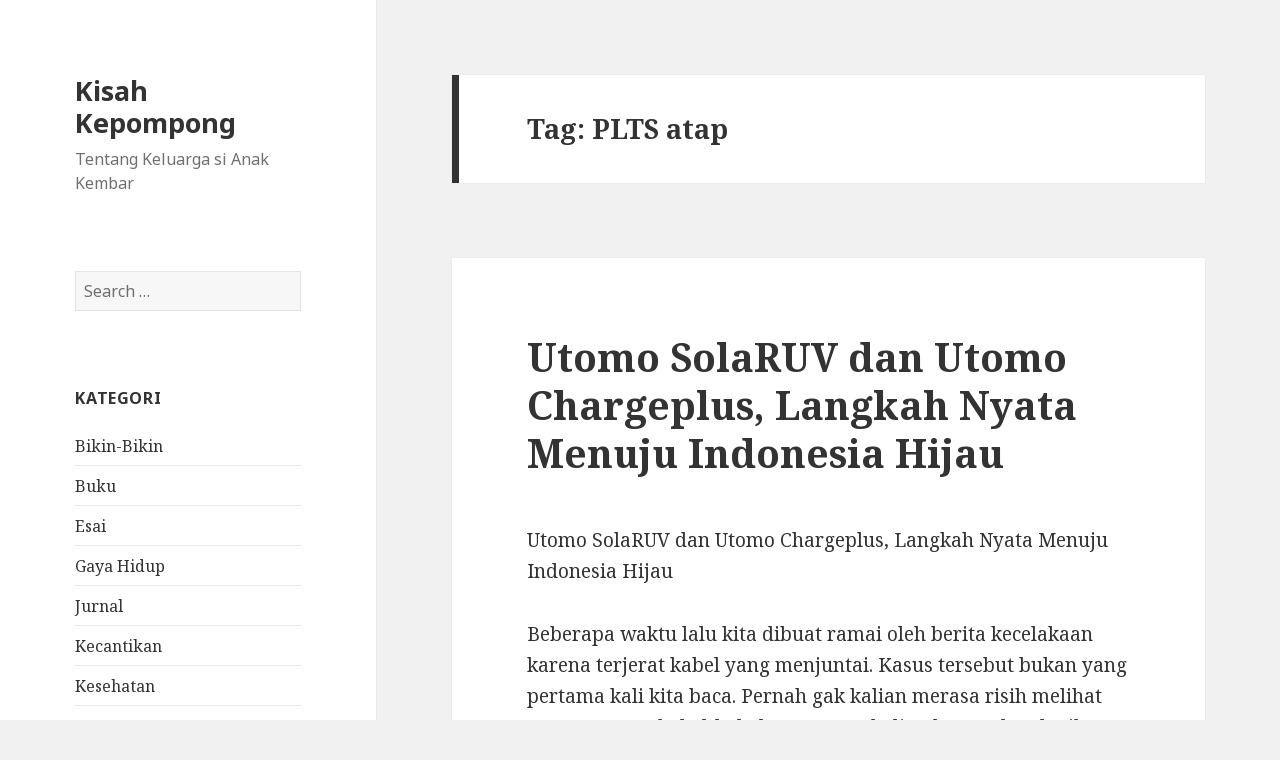

--- FILE ---
content_type: text/html; charset=UTF-8
request_url: https://www.kirakara.com/tag/plts-atap/
body_size: 11151
content:
<!DOCTYPE html>
<html lang="en-US" class="no-js">
<head>
	<meta charset="UTF-8">
	<meta name="viewport" content="width=device-width">
	<link rel="profile" href="http://gmpg.org/xfn/11">
	<link rel="pingback" href="https://www.kirakara.com/xmlrpc.php">
	<!--[if lt IE 9]>
	<script src="https://www.kirakara.com/wp-content/themes/twentyfifteen/js/html5.js"></script>
	<![endif]-->
	<script>(function(html){html.className = html.className.replace(/\bno-js\b/,'js')})(document.documentElement);</script>
<title>PLTS atap &#8211; Kisah Kepompong</title>
<meta name='robots' content='noindex, nofollow' />
	<style>img:is([sizes="auto" i], [sizes^="auto," i]) { contain-intrinsic-size: 3000px 1500px }</style>
	<link rel='dns-prefetch' href='//www.googletagmanager.com' />
<link rel='dns-prefetch' href='//fonts.googleapis.com' />
<link href='https://fonts.gstatic.com' crossorigin rel='preconnect' />
<link rel="alternate" type="application/rss+xml" title="Kisah Kepompong &raquo; Feed" href="https://www.kirakara.com/feed/" />
<link rel="alternate" type="application/rss+xml" title="Kisah Kepompong &raquo; Comments Feed" href="https://www.kirakara.com/comments/feed/" />
<link rel="alternate" type="application/rss+xml" title="Kisah Kepompong &raquo; PLTS atap Tag Feed" href="https://www.kirakara.com/tag/plts-atap/feed/" />
		<!-- This site uses the Google Analytics by MonsterInsights plugin v9.10.0 - Using Analytics tracking - https://www.monsterinsights.com/ -->
							<script src="//www.googletagmanager.com/gtag/js?id=G-SWZ9SNG5T5"  data-cfasync="false" data-wpfc-render="false" type="text/javascript" async></script>
			<script data-cfasync="false" data-wpfc-render="false" type="text/javascript">
				var mi_version = '9.10.0';
				var mi_track_user = true;
				var mi_no_track_reason = '';
								var MonsterInsightsDefaultLocations = {"page_location":"https:\/\/www.kirakara.com\/tag\/plts-atap\/"};
								if ( typeof MonsterInsightsPrivacyGuardFilter === 'function' ) {
					var MonsterInsightsLocations = (typeof MonsterInsightsExcludeQuery === 'object') ? MonsterInsightsPrivacyGuardFilter( MonsterInsightsExcludeQuery ) : MonsterInsightsPrivacyGuardFilter( MonsterInsightsDefaultLocations );
				} else {
					var MonsterInsightsLocations = (typeof MonsterInsightsExcludeQuery === 'object') ? MonsterInsightsExcludeQuery : MonsterInsightsDefaultLocations;
				}

								var disableStrs = [
										'ga-disable-G-SWZ9SNG5T5',
									];

				/* Function to detect opted out users */
				function __gtagTrackerIsOptedOut() {
					for (var index = 0; index < disableStrs.length; index++) {
						if (document.cookie.indexOf(disableStrs[index] + '=true') > -1) {
							return true;
						}
					}

					return false;
				}

				/* Disable tracking if the opt-out cookie exists. */
				if (__gtagTrackerIsOptedOut()) {
					for (var index = 0; index < disableStrs.length; index++) {
						window[disableStrs[index]] = true;
					}
				}

				/* Opt-out function */
				function __gtagTrackerOptout() {
					for (var index = 0; index < disableStrs.length; index++) {
						document.cookie = disableStrs[index] + '=true; expires=Thu, 31 Dec 2099 23:59:59 UTC; path=/';
						window[disableStrs[index]] = true;
					}
				}

				if ('undefined' === typeof gaOptout) {
					function gaOptout() {
						__gtagTrackerOptout();
					}
				}
								window.dataLayer = window.dataLayer || [];

				window.MonsterInsightsDualTracker = {
					helpers: {},
					trackers: {},
				};
				if (mi_track_user) {
					function __gtagDataLayer() {
						dataLayer.push(arguments);
					}

					function __gtagTracker(type, name, parameters) {
						if (!parameters) {
							parameters = {};
						}

						if (parameters.send_to) {
							__gtagDataLayer.apply(null, arguments);
							return;
						}

						if (type === 'event') {
														parameters.send_to = monsterinsights_frontend.v4_id;
							var hookName = name;
							if (typeof parameters['event_category'] !== 'undefined') {
								hookName = parameters['event_category'] + ':' + name;
							}

							if (typeof MonsterInsightsDualTracker.trackers[hookName] !== 'undefined') {
								MonsterInsightsDualTracker.trackers[hookName](parameters);
							} else {
								__gtagDataLayer('event', name, parameters);
							}
							
						} else {
							__gtagDataLayer.apply(null, arguments);
						}
					}

					__gtagTracker('js', new Date());
					__gtagTracker('set', {
						'developer_id.dZGIzZG': true,
											});
					if ( MonsterInsightsLocations.page_location ) {
						__gtagTracker('set', MonsterInsightsLocations);
					}
										__gtagTracker('config', 'G-SWZ9SNG5T5', {"forceSSL":"true"} );
										window.gtag = __gtagTracker;										(function () {
						/* https://developers.google.com/analytics/devguides/collection/analyticsjs/ */
						/* ga and __gaTracker compatibility shim. */
						var noopfn = function () {
							return null;
						};
						var newtracker = function () {
							return new Tracker();
						};
						var Tracker = function () {
							return null;
						};
						var p = Tracker.prototype;
						p.get = noopfn;
						p.set = noopfn;
						p.send = function () {
							var args = Array.prototype.slice.call(arguments);
							args.unshift('send');
							__gaTracker.apply(null, args);
						};
						var __gaTracker = function () {
							var len = arguments.length;
							if (len === 0) {
								return;
							}
							var f = arguments[len - 1];
							if (typeof f !== 'object' || f === null || typeof f.hitCallback !== 'function') {
								if ('send' === arguments[0]) {
									var hitConverted, hitObject = false, action;
									if ('event' === arguments[1]) {
										if ('undefined' !== typeof arguments[3]) {
											hitObject = {
												'eventAction': arguments[3],
												'eventCategory': arguments[2],
												'eventLabel': arguments[4],
												'value': arguments[5] ? arguments[5] : 1,
											}
										}
									}
									if ('pageview' === arguments[1]) {
										if ('undefined' !== typeof arguments[2]) {
											hitObject = {
												'eventAction': 'page_view',
												'page_path': arguments[2],
											}
										}
									}
									if (typeof arguments[2] === 'object') {
										hitObject = arguments[2];
									}
									if (typeof arguments[5] === 'object') {
										Object.assign(hitObject, arguments[5]);
									}
									if ('undefined' !== typeof arguments[1].hitType) {
										hitObject = arguments[1];
										if ('pageview' === hitObject.hitType) {
											hitObject.eventAction = 'page_view';
										}
									}
									if (hitObject) {
										action = 'timing' === arguments[1].hitType ? 'timing_complete' : hitObject.eventAction;
										hitConverted = mapArgs(hitObject);
										__gtagTracker('event', action, hitConverted);
									}
								}
								return;
							}

							function mapArgs(args) {
								var arg, hit = {};
								var gaMap = {
									'eventCategory': 'event_category',
									'eventAction': 'event_action',
									'eventLabel': 'event_label',
									'eventValue': 'event_value',
									'nonInteraction': 'non_interaction',
									'timingCategory': 'event_category',
									'timingVar': 'name',
									'timingValue': 'value',
									'timingLabel': 'event_label',
									'page': 'page_path',
									'location': 'page_location',
									'title': 'page_title',
									'referrer' : 'page_referrer',
								};
								for (arg in args) {
																		if (!(!args.hasOwnProperty(arg) || !gaMap.hasOwnProperty(arg))) {
										hit[gaMap[arg]] = args[arg];
									} else {
										hit[arg] = args[arg];
									}
								}
								return hit;
							}

							try {
								f.hitCallback();
							} catch (ex) {
							}
						};
						__gaTracker.create = newtracker;
						__gaTracker.getByName = newtracker;
						__gaTracker.getAll = function () {
							return [];
						};
						__gaTracker.remove = noopfn;
						__gaTracker.loaded = true;
						window['__gaTracker'] = __gaTracker;
					})();
									} else {
										console.log("");
					(function () {
						function __gtagTracker() {
							return null;
						}

						window['__gtagTracker'] = __gtagTracker;
						window['gtag'] = __gtagTracker;
					})();
									}
			</script>
							<!-- / Google Analytics by MonsterInsights -->
		<script type="text/javascript">
/* <![CDATA[ */
window._wpemojiSettings = {"baseUrl":"https:\/\/s.w.org\/images\/core\/emoji\/16.0.1\/72x72\/","ext":".png","svgUrl":"https:\/\/s.w.org\/images\/core\/emoji\/16.0.1\/svg\/","svgExt":".svg","source":{"concatemoji":"https:\/\/www.kirakara.com\/wp-includes\/js\/wp-emoji-release.min.js?ver=6.8.3"}};
/*! This file is auto-generated */
!function(s,n){var o,i,e;function c(e){try{var t={supportTests:e,timestamp:(new Date).valueOf()};sessionStorage.setItem(o,JSON.stringify(t))}catch(e){}}function p(e,t,n){e.clearRect(0,0,e.canvas.width,e.canvas.height),e.fillText(t,0,0);var t=new Uint32Array(e.getImageData(0,0,e.canvas.width,e.canvas.height).data),a=(e.clearRect(0,0,e.canvas.width,e.canvas.height),e.fillText(n,0,0),new Uint32Array(e.getImageData(0,0,e.canvas.width,e.canvas.height).data));return t.every(function(e,t){return e===a[t]})}function u(e,t){e.clearRect(0,0,e.canvas.width,e.canvas.height),e.fillText(t,0,0);for(var n=e.getImageData(16,16,1,1),a=0;a<n.data.length;a++)if(0!==n.data[a])return!1;return!0}function f(e,t,n,a){switch(t){case"flag":return n(e,"\ud83c\udff3\ufe0f\u200d\u26a7\ufe0f","\ud83c\udff3\ufe0f\u200b\u26a7\ufe0f")?!1:!n(e,"\ud83c\udde8\ud83c\uddf6","\ud83c\udde8\u200b\ud83c\uddf6")&&!n(e,"\ud83c\udff4\udb40\udc67\udb40\udc62\udb40\udc65\udb40\udc6e\udb40\udc67\udb40\udc7f","\ud83c\udff4\u200b\udb40\udc67\u200b\udb40\udc62\u200b\udb40\udc65\u200b\udb40\udc6e\u200b\udb40\udc67\u200b\udb40\udc7f");case"emoji":return!a(e,"\ud83e\udedf")}return!1}function g(e,t,n,a){var r="undefined"!=typeof WorkerGlobalScope&&self instanceof WorkerGlobalScope?new OffscreenCanvas(300,150):s.createElement("canvas"),o=r.getContext("2d",{willReadFrequently:!0}),i=(o.textBaseline="top",o.font="600 32px Arial",{});return e.forEach(function(e){i[e]=t(o,e,n,a)}),i}function t(e){var t=s.createElement("script");t.src=e,t.defer=!0,s.head.appendChild(t)}"undefined"!=typeof Promise&&(o="wpEmojiSettingsSupports",i=["flag","emoji"],n.supports={everything:!0,everythingExceptFlag:!0},e=new Promise(function(e){s.addEventListener("DOMContentLoaded",e,{once:!0})}),new Promise(function(t){var n=function(){try{var e=JSON.parse(sessionStorage.getItem(o));if("object"==typeof e&&"number"==typeof e.timestamp&&(new Date).valueOf()<e.timestamp+604800&&"object"==typeof e.supportTests)return e.supportTests}catch(e){}return null}();if(!n){if("undefined"!=typeof Worker&&"undefined"!=typeof OffscreenCanvas&&"undefined"!=typeof URL&&URL.createObjectURL&&"undefined"!=typeof Blob)try{var e="postMessage("+g.toString()+"("+[JSON.stringify(i),f.toString(),p.toString(),u.toString()].join(",")+"));",a=new Blob([e],{type:"text/javascript"}),r=new Worker(URL.createObjectURL(a),{name:"wpTestEmojiSupports"});return void(r.onmessage=function(e){c(n=e.data),r.terminate(),t(n)})}catch(e){}c(n=g(i,f,p,u))}t(n)}).then(function(e){for(var t in e)n.supports[t]=e[t],n.supports.everything=n.supports.everything&&n.supports[t],"flag"!==t&&(n.supports.everythingExceptFlag=n.supports.everythingExceptFlag&&n.supports[t]);n.supports.everythingExceptFlag=n.supports.everythingExceptFlag&&!n.supports.flag,n.DOMReady=!1,n.readyCallback=function(){n.DOMReady=!0}}).then(function(){return e}).then(function(){var e;n.supports.everything||(n.readyCallback(),(e=n.source||{}).concatemoji?t(e.concatemoji):e.wpemoji&&e.twemoji&&(t(e.twemoji),t(e.wpemoji)))}))}((window,document),window._wpemojiSettings);
/* ]]> */
</script>
<style id='wp-emoji-styles-inline-css' type='text/css'>

	img.wp-smiley, img.emoji {
		display: inline !important;
		border: none !important;
		box-shadow: none !important;
		height: 1em !important;
		width: 1em !important;
		margin: 0 0.07em !important;
		vertical-align: -0.1em !important;
		background: none !important;
		padding: 0 !important;
	}
</style>
<link rel='stylesheet' id='wp-block-library-css' href='https://www.kirakara.com/wp-includes/css/dist/block-library/style.min.css?ver=6.8.3' type='text/css' media='all' />
<style id='classic-theme-styles-inline-css' type='text/css'>
/*! This file is auto-generated */
.wp-block-button__link{color:#fff;background-color:#32373c;border-radius:9999px;box-shadow:none;text-decoration:none;padding:calc(.667em + 2px) calc(1.333em + 2px);font-size:1.125em}.wp-block-file__button{background:#32373c;color:#fff;text-decoration:none}
</style>
<style id='global-styles-inline-css' type='text/css'>
:root{--wp--preset--aspect-ratio--square: 1;--wp--preset--aspect-ratio--4-3: 4/3;--wp--preset--aspect-ratio--3-4: 3/4;--wp--preset--aspect-ratio--3-2: 3/2;--wp--preset--aspect-ratio--2-3: 2/3;--wp--preset--aspect-ratio--16-9: 16/9;--wp--preset--aspect-ratio--9-16: 9/16;--wp--preset--color--black: #000000;--wp--preset--color--cyan-bluish-gray: #abb8c3;--wp--preset--color--white: #ffffff;--wp--preset--color--pale-pink: #f78da7;--wp--preset--color--vivid-red: #cf2e2e;--wp--preset--color--luminous-vivid-orange: #ff6900;--wp--preset--color--luminous-vivid-amber: #fcb900;--wp--preset--color--light-green-cyan: #7bdcb5;--wp--preset--color--vivid-green-cyan: #00d084;--wp--preset--color--pale-cyan-blue: #8ed1fc;--wp--preset--color--vivid-cyan-blue: #0693e3;--wp--preset--color--vivid-purple: #9b51e0;--wp--preset--gradient--vivid-cyan-blue-to-vivid-purple: linear-gradient(135deg,rgba(6,147,227,1) 0%,rgb(155,81,224) 100%);--wp--preset--gradient--light-green-cyan-to-vivid-green-cyan: linear-gradient(135deg,rgb(122,220,180) 0%,rgb(0,208,130) 100%);--wp--preset--gradient--luminous-vivid-amber-to-luminous-vivid-orange: linear-gradient(135deg,rgba(252,185,0,1) 0%,rgba(255,105,0,1) 100%);--wp--preset--gradient--luminous-vivid-orange-to-vivid-red: linear-gradient(135deg,rgba(255,105,0,1) 0%,rgb(207,46,46) 100%);--wp--preset--gradient--very-light-gray-to-cyan-bluish-gray: linear-gradient(135deg,rgb(238,238,238) 0%,rgb(169,184,195) 100%);--wp--preset--gradient--cool-to-warm-spectrum: linear-gradient(135deg,rgb(74,234,220) 0%,rgb(151,120,209) 20%,rgb(207,42,186) 40%,rgb(238,44,130) 60%,rgb(251,105,98) 80%,rgb(254,248,76) 100%);--wp--preset--gradient--blush-light-purple: linear-gradient(135deg,rgb(255,206,236) 0%,rgb(152,150,240) 100%);--wp--preset--gradient--blush-bordeaux: linear-gradient(135deg,rgb(254,205,165) 0%,rgb(254,45,45) 50%,rgb(107,0,62) 100%);--wp--preset--gradient--luminous-dusk: linear-gradient(135deg,rgb(255,203,112) 0%,rgb(199,81,192) 50%,rgb(65,88,208) 100%);--wp--preset--gradient--pale-ocean: linear-gradient(135deg,rgb(255,245,203) 0%,rgb(182,227,212) 50%,rgb(51,167,181) 100%);--wp--preset--gradient--electric-grass: linear-gradient(135deg,rgb(202,248,128) 0%,rgb(113,206,126) 100%);--wp--preset--gradient--midnight: linear-gradient(135deg,rgb(2,3,129) 0%,rgb(40,116,252) 100%);--wp--preset--font-size--small: 13px;--wp--preset--font-size--medium: 20px;--wp--preset--font-size--large: 36px;--wp--preset--font-size--x-large: 42px;--wp--preset--spacing--20: 0.44rem;--wp--preset--spacing--30: 0.67rem;--wp--preset--spacing--40: 1rem;--wp--preset--spacing--50: 1.5rem;--wp--preset--spacing--60: 2.25rem;--wp--preset--spacing--70: 3.38rem;--wp--preset--spacing--80: 5.06rem;--wp--preset--shadow--natural: 6px 6px 9px rgba(0, 0, 0, 0.2);--wp--preset--shadow--deep: 12px 12px 50px rgba(0, 0, 0, 0.4);--wp--preset--shadow--sharp: 6px 6px 0px rgba(0, 0, 0, 0.2);--wp--preset--shadow--outlined: 6px 6px 0px -3px rgba(255, 255, 255, 1), 6px 6px rgba(0, 0, 0, 1);--wp--preset--shadow--crisp: 6px 6px 0px rgba(0, 0, 0, 1);}:where(.is-layout-flex){gap: 0.5em;}:where(.is-layout-grid){gap: 0.5em;}body .is-layout-flex{display: flex;}.is-layout-flex{flex-wrap: wrap;align-items: center;}.is-layout-flex > :is(*, div){margin: 0;}body .is-layout-grid{display: grid;}.is-layout-grid > :is(*, div){margin: 0;}:where(.wp-block-columns.is-layout-flex){gap: 2em;}:where(.wp-block-columns.is-layout-grid){gap: 2em;}:where(.wp-block-post-template.is-layout-flex){gap: 1.25em;}:where(.wp-block-post-template.is-layout-grid){gap: 1.25em;}.has-black-color{color: var(--wp--preset--color--black) !important;}.has-cyan-bluish-gray-color{color: var(--wp--preset--color--cyan-bluish-gray) !important;}.has-white-color{color: var(--wp--preset--color--white) !important;}.has-pale-pink-color{color: var(--wp--preset--color--pale-pink) !important;}.has-vivid-red-color{color: var(--wp--preset--color--vivid-red) !important;}.has-luminous-vivid-orange-color{color: var(--wp--preset--color--luminous-vivid-orange) !important;}.has-luminous-vivid-amber-color{color: var(--wp--preset--color--luminous-vivid-amber) !important;}.has-light-green-cyan-color{color: var(--wp--preset--color--light-green-cyan) !important;}.has-vivid-green-cyan-color{color: var(--wp--preset--color--vivid-green-cyan) !important;}.has-pale-cyan-blue-color{color: var(--wp--preset--color--pale-cyan-blue) !important;}.has-vivid-cyan-blue-color{color: var(--wp--preset--color--vivid-cyan-blue) !important;}.has-vivid-purple-color{color: var(--wp--preset--color--vivid-purple) !important;}.has-black-background-color{background-color: var(--wp--preset--color--black) !important;}.has-cyan-bluish-gray-background-color{background-color: var(--wp--preset--color--cyan-bluish-gray) !important;}.has-white-background-color{background-color: var(--wp--preset--color--white) !important;}.has-pale-pink-background-color{background-color: var(--wp--preset--color--pale-pink) !important;}.has-vivid-red-background-color{background-color: var(--wp--preset--color--vivid-red) !important;}.has-luminous-vivid-orange-background-color{background-color: var(--wp--preset--color--luminous-vivid-orange) !important;}.has-luminous-vivid-amber-background-color{background-color: var(--wp--preset--color--luminous-vivid-amber) !important;}.has-light-green-cyan-background-color{background-color: var(--wp--preset--color--light-green-cyan) !important;}.has-vivid-green-cyan-background-color{background-color: var(--wp--preset--color--vivid-green-cyan) !important;}.has-pale-cyan-blue-background-color{background-color: var(--wp--preset--color--pale-cyan-blue) !important;}.has-vivid-cyan-blue-background-color{background-color: var(--wp--preset--color--vivid-cyan-blue) !important;}.has-vivid-purple-background-color{background-color: var(--wp--preset--color--vivid-purple) !important;}.has-black-border-color{border-color: var(--wp--preset--color--black) !important;}.has-cyan-bluish-gray-border-color{border-color: var(--wp--preset--color--cyan-bluish-gray) !important;}.has-white-border-color{border-color: var(--wp--preset--color--white) !important;}.has-pale-pink-border-color{border-color: var(--wp--preset--color--pale-pink) !important;}.has-vivid-red-border-color{border-color: var(--wp--preset--color--vivid-red) !important;}.has-luminous-vivid-orange-border-color{border-color: var(--wp--preset--color--luminous-vivid-orange) !important;}.has-luminous-vivid-amber-border-color{border-color: var(--wp--preset--color--luminous-vivid-amber) !important;}.has-light-green-cyan-border-color{border-color: var(--wp--preset--color--light-green-cyan) !important;}.has-vivid-green-cyan-border-color{border-color: var(--wp--preset--color--vivid-green-cyan) !important;}.has-pale-cyan-blue-border-color{border-color: var(--wp--preset--color--pale-cyan-blue) !important;}.has-vivid-cyan-blue-border-color{border-color: var(--wp--preset--color--vivid-cyan-blue) !important;}.has-vivid-purple-border-color{border-color: var(--wp--preset--color--vivid-purple) !important;}.has-vivid-cyan-blue-to-vivid-purple-gradient-background{background: var(--wp--preset--gradient--vivid-cyan-blue-to-vivid-purple) !important;}.has-light-green-cyan-to-vivid-green-cyan-gradient-background{background: var(--wp--preset--gradient--light-green-cyan-to-vivid-green-cyan) !important;}.has-luminous-vivid-amber-to-luminous-vivid-orange-gradient-background{background: var(--wp--preset--gradient--luminous-vivid-amber-to-luminous-vivid-orange) !important;}.has-luminous-vivid-orange-to-vivid-red-gradient-background{background: var(--wp--preset--gradient--luminous-vivid-orange-to-vivid-red) !important;}.has-very-light-gray-to-cyan-bluish-gray-gradient-background{background: var(--wp--preset--gradient--very-light-gray-to-cyan-bluish-gray) !important;}.has-cool-to-warm-spectrum-gradient-background{background: var(--wp--preset--gradient--cool-to-warm-spectrum) !important;}.has-blush-light-purple-gradient-background{background: var(--wp--preset--gradient--blush-light-purple) !important;}.has-blush-bordeaux-gradient-background{background: var(--wp--preset--gradient--blush-bordeaux) !important;}.has-luminous-dusk-gradient-background{background: var(--wp--preset--gradient--luminous-dusk) !important;}.has-pale-ocean-gradient-background{background: var(--wp--preset--gradient--pale-ocean) !important;}.has-electric-grass-gradient-background{background: var(--wp--preset--gradient--electric-grass) !important;}.has-midnight-gradient-background{background: var(--wp--preset--gradient--midnight) !important;}.has-small-font-size{font-size: var(--wp--preset--font-size--small) !important;}.has-medium-font-size{font-size: var(--wp--preset--font-size--medium) !important;}.has-large-font-size{font-size: var(--wp--preset--font-size--large) !important;}.has-x-large-font-size{font-size: var(--wp--preset--font-size--x-large) !important;}
:where(.wp-block-post-template.is-layout-flex){gap: 1.25em;}:where(.wp-block-post-template.is-layout-grid){gap: 1.25em;}
:where(.wp-block-columns.is-layout-flex){gap: 2em;}:where(.wp-block-columns.is-layout-grid){gap: 2em;}
:root :where(.wp-block-pullquote){font-size: 1.5em;line-height: 1.6;}
</style>
<link rel='stylesheet' id='twentyfifteen-fonts-css' href='https://fonts.googleapis.com/css?family=Noto+Sans%3A400italic%2C700italic%2C400%2C700%7CNoto+Serif%3A400italic%2C700italic%2C400%2C700%7CInconsolata%3A400%2C700&#038;subset=latin%2Clatin-ext' type='text/css' media='all' />
<link rel='stylesheet' id='genericons-css' href='https://www.kirakara.com/wp-content/themes/twentyfifteen/genericons/genericons.css?ver=3.2' type='text/css' media='all' />
<link rel='stylesheet' id='twentyfifteen-style-css' href='https://www.kirakara.com/wp-content/themes/twentyfifteen/style.css?ver=6.8.3' type='text/css' media='all' />
<!--[if lt IE 9]>
<link rel='stylesheet' id='twentyfifteen-ie-css' href='https://www.kirakara.com/wp-content/themes/twentyfifteen/css/ie.css?ver=20141010' type='text/css' media='all' />
<![endif]-->
<!--[if lt IE 8]>
<link rel='stylesheet' id='twentyfifteen-ie7-css' href='https://www.kirakara.com/wp-content/themes/twentyfifteen/css/ie7.css?ver=20141010' type='text/css' media='all' />
<![endif]-->
<script type="text/javascript" src="https://www.kirakara.com/wp-content/plugins/google-analytics-for-wordpress/assets/js/frontend-gtag.min.js?ver=9.10.0" id="monsterinsights-frontend-script-js" async="async" data-wp-strategy="async"></script>
<script data-cfasync="false" data-wpfc-render="false" type="text/javascript" id='monsterinsights-frontend-script-js-extra'>/* <![CDATA[ */
var monsterinsights_frontend = {"js_events_tracking":"true","download_extensions":"doc,pdf,ppt,zip,xls,docx,pptx,xlsx","inbound_paths":"[]","home_url":"https:\/\/www.kirakara.com","hash_tracking":"false","v4_id":"G-SWZ9SNG5T5"};/* ]]> */
</script>
<script type="text/javascript" src="https://www.kirakara.com/wp-includes/js/jquery/jquery.min.js?ver=3.7.1" id="jquery-core-js"></script>
<script type="text/javascript" src="https://www.kirakara.com/wp-includes/js/jquery/jquery-migrate.min.js?ver=3.4.1" id="jquery-migrate-js"></script>

<!-- Google tag (gtag.js) snippet added by Site Kit -->
<!-- Google Analytics snippet added by Site Kit -->
<script type="text/javascript" src="https://www.googletagmanager.com/gtag/js?id=G-YZDT28GRDF" id="google_gtagjs-js" async></script>
<script type="text/javascript" id="google_gtagjs-js-after">
/* <![CDATA[ */
window.dataLayer = window.dataLayer || [];function gtag(){dataLayer.push(arguments);}
gtag("set","linker",{"domains":["www.kirakara.com"]});
gtag("js", new Date());
gtag("set", "developer_id.dZTNiMT", true);
gtag("config", "G-YZDT28GRDF");
 window._googlesitekit = window._googlesitekit || {}; window._googlesitekit.throttledEvents = []; window._googlesitekit.gtagEvent = (name, data) => { var key = JSON.stringify( { name, data } ); if ( !! window._googlesitekit.throttledEvents[ key ] ) { return; } window._googlesitekit.throttledEvents[ key ] = true; setTimeout( () => { delete window._googlesitekit.throttledEvents[ key ]; }, 5 ); gtag( "event", name, { ...data, event_source: "site-kit" } ); }; 
/* ]]> */
</script>
<link rel="https://api.w.org/" href="https://www.kirakara.com/wp-json/" /><link rel="alternate" title="JSON" type="application/json" href="https://www.kirakara.com/wp-json/wp/v2/tags/1082" /><link rel="EditURI" type="application/rsd+xml" title="RSD" href="https://www.kirakara.com/xmlrpc.php?rsd" />
<meta name="generator" content="WordPress 6.8.3" />
<meta name="generator" content="Site Kit by Google 1.162.1" /><style type="text/css">.recentcomments a{display:inline !important;padding:0 !important;margin:0 !important;}</style></head>

<body class="archive tag tag-plts-atap tag-1082 wp-theme-twentyfifteen">
<div id="page" class="hfeed site">
	<a class="skip-link screen-reader-text" href="#content">Skip to content</a>

	<div id="sidebar" class="sidebar">
		<header id="masthead" class="site-header" role="banner">
			<div class="site-branding">
										<p class="site-title"><a href="https://www.kirakara.com/" rel="home">Kisah Kepompong</a></p>
											<p class="site-description">Tentang Keluarga si Anak Kembar</p>
									<button class="secondary-toggle">Menu and widgets</button>
			</div><!-- .site-branding -->
		</header><!-- .site-header -->

			<div id="secondary" class="secondary">

		
		
					<div id="widget-area" class="widget-area" role="complementary">
				<aside id="search-2" class="widget widget_search"><form role="search" method="get" class="search-form" action="https://www.kirakara.com/">
				<label>
					<span class="screen-reader-text">Search for:</span>
					<input type="search" class="search-field" placeholder="Search &hellip;" value="" name="s" />
				</label>
				<input type="submit" class="search-submit screen-reader-text" value="Search" />
			</form></aside><aside id="categories-2" class="widget widget_categories"><h2 class="widget-title">KATEGORI</h2>
			<ul>
					<li class="cat-item cat-item-3"><a href="https://www.kirakara.com/category/bikin-bikin/">Bikin-Bikin</a>
</li>
	<li class="cat-item cat-item-5"><a href="https://www.kirakara.com/category/buku/">Buku</a>
</li>
	<li class="cat-item cat-item-783"><a href="https://www.kirakara.com/category/esai/">Esai</a>
</li>
	<li class="cat-item cat-item-657"><a href="https://www.kirakara.com/category/lifestyle/gaya-hidup/">Gaya Hidup</a>
</li>
	<li class="cat-item cat-item-6"><a href="https://www.kirakara.com/category/jurnal/">Jurnal</a>
</li>
	<li class="cat-item cat-item-658"><a href="https://www.kirakara.com/category/lifestyle/kecantikan/">Kecantikan</a>
</li>
	<li class="cat-item cat-item-656"><a href="https://www.kirakara.com/category/lifestyle/kesehatan/">Kesehatan</a>
</li>
	<li class="cat-item cat-item-9"><a href="https://www.kirakara.com/category/keuangan/">Keuangan</a>
</li>
	<li class="cat-item cat-item-150"><a href="https://www.kirakara.com/category/kisah-kara/">Kisah Kara</a>
</li>
	<li class="cat-item cat-item-149"><a href="https://www.kirakara.com/category/kisah-kira/">Kisah Kira</a>
</li>
	<li class="cat-item cat-item-655"><a href="https://www.kirakara.com/category/lifestyle/">Lifestyle</a>
</li>
	<li class="cat-item cat-item-1"><a href="https://www.kirakara.com/category/pola-asuh/">Pola Asuh</a>
</li>
	<li class="cat-item cat-item-646"><a href="https://www.kirakara.com/category/home/">Rumah</a>
</li>
	<li class="cat-item cat-item-54"><a href="https://www.kirakara.com/category/traveling/">Traveling</a>
</li>
	<li class="cat-item cat-item-2"><a href="https://www.kirakara.com/category/reviews/">Ulasan</a>
</li>
			</ul>

			</aside>
		<aside id="recent-posts-2" class="widget widget_recent_entries">
		<h2 class="widget-title">Post Terbaru</h2>
		<ul>
											<li>
					<a href="https://www.kirakara.com/bhrisco-menulis-harapan-di-langit-papua/">Bhrisco, Menulis Harapan Di Langit Papua</a>
											<span class="post-date">October 21, 2025</span>
									</li>
											<li>
					<a href="https://www.kirakara.com/asus-dengan-45-tops-saat-laptop-bekerja-lebih-cerdas/">ASUS Dengan 45+ TOPS, Saat Laptop Bekerja Lebih Cerdas</a>
											<span class="post-date">September 21, 2025</span>
									</li>
											<li>
					<a href="https://www.kirakara.com/pembajakan-fungsi-otak/">Pembajakan Fungsi Otak</a>
											<span class="post-date">September 15, 2025</span>
									</li>
											<li>
					<a href="https://www.kirakara.com/sepenggal-cerita-perjalanan-mendampingi-pramuka-garuda/">Sepenggal Cerita Perjalanan Mendampingi Pramuka Garuda</a>
											<span class="post-date">July 1, 2025</span>
									</li>
											<li>
					<a href="https://www.kirakara.com/wotd-seishinryoku-inner-strength-keteguhan-kemampuan-menghadapi-kesulitan/">WOTD : Seishinryoku &#8211; inner strength (keteguhan &#8211; kemampuan menghadapi kesulitan)</a>
											<span class="post-date">May 26, 2025</span>
									</li>
											<li>
					<a href="https://www.kirakara.com/wotd-autodidact-orang-yang-belajar-sendiri/">WOTD: Autodidact (orang yang belajar sendiri)</a>
											<span class="post-date">May 22, 2025</span>
									</li>
											<li>
					<a href="https://www.kirakara.com/insto-dry-eyes-isi-wajib-kotak-p3k-di-sekolah/">Insto Dry Eyes, Isi Wajib Kotak P3K Di Sekolah</a>
											<span class="post-date">May 15, 2025</span>
									</li>
											<li>
					<a href="https://www.kirakara.com/wotd-gambit-penuh-perhitungan/">Wotd : Gambit (Penuh Perhitungan)</a>
											<span class="post-date">May 5, 2025</span>
									</li>
											<li>
					<a href="https://www.kirakara.com/veracious/">Veracious</a>
											<span class="post-date">April 30, 2025</span>
									</li>
											<li>
					<a href="https://www.kirakara.com/fisiohome-partner-fisioterapi-profesional-merawat-lansia-di-rumah/">Fisiohome, Partner Fisioterapi Profesional Merawat Lansia Di Rumah</a>
											<span class="post-date">January 25, 2025</span>
									</li>
					</ul>

		</aside><aside id="recent-comments-2" class="widget widget_recent_comments"><h2 class="widget-title">Comments terbaru</h2><ul id="recentcomments"><li class="recentcomments"><span class="comment-author-link"><a href="https://verbi.id/veracious/" class="url" rel="ugc external nofollow">Veracious &#8211; Verbi[vore]</a></span> on <a href="https://www.kirakara.com/veracious/#comment-13116">Veracious</a></li><li class="recentcomments"><span class="comment-author-link"><a href="http://kirakara.com" class="url" rel="ugc external nofollow">wiwid wadmira</a></span> on <a href="https://www.kirakara.com/menerapkan-gaya-hidup-minimalis-sebagai-sarana-untuk-pulih/#comment-12572">Menerapkan Gaya Hidup Minimalis Sebagai Sarana Untuk Pulih</a></li><li class="recentcomments"><span class="comment-author-link"><a href="https://www.kisekii.com" class="url" rel="ugc external nofollow">Nining</a></span> on <a href="https://www.kirakara.com/menerapkan-gaya-hidup-minimalis-sebagai-sarana-untuk-pulih/#comment-10843">Menerapkan Gaya Hidup Minimalis Sebagai Sarana Untuk Pulih</a></li><li class="recentcomments"><span class="comment-author-link">yusriah</span> on <a href="https://www.kirakara.com/klaska-residence-rekomendasi-apartemen-di-surabaya-untuk-generasi-muda/#comment-10306">Klaska Residence, Rekomendasi Apartemen Di Surabaya Untuk Generasi Muda</a></li><li class="recentcomments"><span class="comment-author-link"><a href="https://www,halokakros.com" class="url" rel="ugc external nofollow">Rhoshandhayani</a></span> on <a href="https://www.kirakara.com/klaska-residence-rekomendasi-apartemen-di-surabaya-untuk-generasi-muda/#comment-10266">Klaska Residence, Rekomendasi Apartemen Di Surabaya Untuk Generasi Muda</a></li></ul></aside><aside id="archives-2" class="widget widget_archive"><h2 class="widget-title">Arsip</h2>
			<ul>
					<li><a href='https://www.kirakara.com/2025/10/'>October 2025</a></li>
	<li><a href='https://www.kirakara.com/2025/09/'>September 2025</a></li>
	<li><a href='https://www.kirakara.com/2025/07/'>July 2025</a></li>
	<li><a href='https://www.kirakara.com/2025/05/'>May 2025</a></li>
	<li><a href='https://www.kirakara.com/2025/04/'>April 2025</a></li>
	<li><a href='https://www.kirakara.com/2025/01/'>January 2025</a></li>
	<li><a href='https://www.kirakara.com/2024/11/'>November 2024</a></li>
	<li><a href='https://www.kirakara.com/2024/10/'>October 2024</a></li>
	<li><a href='https://www.kirakara.com/2024/09/'>September 2024</a></li>
	<li><a href='https://www.kirakara.com/2024/08/'>August 2024</a></li>
	<li><a href='https://www.kirakara.com/2024/07/'>July 2024</a></li>
	<li><a href='https://www.kirakara.com/2024/06/'>June 2024</a></li>
	<li><a href='https://www.kirakara.com/2024/05/'>May 2024</a></li>
	<li><a href='https://www.kirakara.com/2024/04/'>April 2024</a></li>
	<li><a href='https://www.kirakara.com/2024/03/'>March 2024</a></li>
	<li><a href='https://www.kirakara.com/2024/02/'>February 2024</a></li>
	<li><a href='https://www.kirakara.com/2024/01/'>January 2024</a></li>
	<li><a href='https://www.kirakara.com/2023/12/'>December 2023</a></li>
	<li><a href='https://www.kirakara.com/2023/10/'>October 2023</a></li>
	<li><a href='https://www.kirakara.com/2023/04/'>April 2023</a></li>
	<li><a href='https://www.kirakara.com/2023/03/'>March 2023</a></li>
	<li><a href='https://www.kirakara.com/2022/12/'>December 2022</a></li>
	<li><a href='https://www.kirakara.com/2022/11/'>November 2022</a></li>
	<li><a href='https://www.kirakara.com/2022/10/'>October 2022</a></li>
	<li><a href='https://www.kirakara.com/2022/09/'>September 2022</a></li>
	<li><a href='https://www.kirakara.com/2022/08/'>August 2022</a></li>
	<li><a href='https://www.kirakara.com/2022/07/'>July 2022</a></li>
	<li><a href='https://www.kirakara.com/2022/06/'>June 2022</a></li>
	<li><a href='https://www.kirakara.com/2022/05/'>May 2022</a></li>
	<li><a href='https://www.kirakara.com/2022/04/'>April 2022</a></li>
	<li><a href='https://www.kirakara.com/2022/03/'>March 2022</a></li>
	<li><a href='https://www.kirakara.com/2022/02/'>February 2022</a></li>
	<li><a href='https://www.kirakara.com/2022/01/'>January 2022</a></li>
	<li><a href='https://www.kirakara.com/2021/12/'>December 2021</a></li>
	<li><a href='https://www.kirakara.com/2021/11/'>November 2021</a></li>
	<li><a href='https://www.kirakara.com/2021/10/'>October 2021</a></li>
	<li><a href='https://www.kirakara.com/2021/09/'>September 2021</a></li>
	<li><a href='https://www.kirakara.com/2021/08/'>August 2021</a></li>
	<li><a href='https://www.kirakara.com/2021/07/'>July 2021</a></li>
	<li><a href='https://www.kirakara.com/2021/06/'>June 2021</a></li>
	<li><a href='https://www.kirakara.com/2021/05/'>May 2021</a></li>
	<li><a href='https://www.kirakara.com/2021/04/'>April 2021</a></li>
	<li><a href='https://www.kirakara.com/2021/03/'>March 2021</a></li>
	<li><a href='https://www.kirakara.com/2021/01/'>January 2021</a></li>
	<li><a href='https://www.kirakara.com/2020/11/'>November 2020</a></li>
	<li><a href='https://www.kirakara.com/2020/07/'>July 2020</a></li>
	<li><a href='https://www.kirakara.com/2020/05/'>May 2020</a></li>
	<li><a href='https://www.kirakara.com/2020/04/'>April 2020</a></li>
	<li><a href='https://www.kirakara.com/2020/03/'>March 2020</a></li>
	<li><a href='https://www.kirakara.com/2020/02/'>February 2020</a></li>
	<li><a href='https://www.kirakara.com/2020/01/'>January 2020</a></li>
	<li><a href='https://www.kirakara.com/2019/12/'>December 2019</a></li>
	<li><a href='https://www.kirakara.com/2019/10/'>October 2019</a></li>
	<li><a href='https://www.kirakara.com/2019/09/'>September 2019</a></li>
	<li><a href='https://www.kirakara.com/2019/08/'>August 2019</a></li>
	<li><a href='https://www.kirakara.com/2019/07/'>July 2019</a></li>
	<li><a href='https://www.kirakara.com/2019/06/'>June 2019</a></li>
	<li><a href='https://www.kirakara.com/2019/05/'>May 2019</a></li>
	<li><a href='https://www.kirakara.com/2019/04/'>April 2019</a></li>
	<li><a href='https://www.kirakara.com/2019/03/'>March 2019</a></li>
	<li><a href='https://www.kirakara.com/2019/02/'>February 2019</a></li>
	<li><a href='https://www.kirakara.com/2019/01/'>January 2019</a></li>
	<li><a href='https://www.kirakara.com/2018/12/'>December 2018</a></li>
	<li><a href='https://www.kirakara.com/2018/11/'>November 2018</a></li>
	<li><a href='https://www.kirakara.com/2018/10/'>October 2018</a></li>
	<li><a href='https://www.kirakara.com/2018/09/'>September 2018</a></li>
	<li><a href='https://www.kirakara.com/2018/08/'>August 2018</a></li>
	<li><a href='https://www.kirakara.com/2018/07/'>July 2018</a></li>
	<li><a href='https://www.kirakara.com/2018/06/'>June 2018</a></li>
	<li><a href='https://www.kirakara.com/2018/05/'>May 2018</a></li>
	<li><a href='https://www.kirakara.com/2018/04/'>April 2018</a></li>
	<li><a href='https://www.kirakara.com/2018/03/'>March 2018</a></li>
	<li><a href='https://www.kirakara.com/2018/02/'>February 2018</a></li>
	<li><a href='https://www.kirakara.com/2018/01/'>January 2018</a></li>
	<li><a href='https://www.kirakara.com/2017/12/'>December 2017</a></li>
	<li><a href='https://www.kirakara.com/2017/11/'>November 2017</a></li>
	<li><a href='https://www.kirakara.com/2017/10/'>October 2017</a></li>
	<li><a href='https://www.kirakara.com/2017/09/'>September 2017</a></li>
	<li><a href='https://www.kirakara.com/2017/08/'>August 2017</a></li>
	<li><a href='https://www.kirakara.com/2017/07/'>July 2017</a></li>
	<li><a href='https://www.kirakara.com/2017/06/'>June 2017</a></li>
	<li><a href='https://www.kirakara.com/2017/05/'>May 2017</a></li>
	<li><a href='https://www.kirakara.com/2017/04/'>April 2017</a></li>
	<li><a href='https://www.kirakara.com/2017/03/'>March 2017</a></li>
	<li><a href='https://www.kirakara.com/2017/02/'>February 2017</a></li>
	<li><a href='https://www.kirakara.com/2017/01/'>January 2017</a></li>
	<li><a href='https://www.kirakara.com/2016/12/'>December 2016</a></li>
	<li><a href='https://www.kirakara.com/2016/11/'>November 2016</a></li>
	<li><a href='https://www.kirakara.com/2016/09/'>September 2016</a></li>
	<li><a href='https://www.kirakara.com/2016/08/'>August 2016</a></li>
	<li><a href='https://www.kirakara.com/2016/07/'>July 2016</a></li>
	<li><a href='https://www.kirakara.com/2016/06/'>June 2016</a></li>
	<li><a href='https://www.kirakara.com/2016/05/'>May 2016</a></li>
	<li><a href='https://www.kirakara.com/2016/04/'>April 2016</a></li>
	<li><a href='https://www.kirakara.com/2016/03/'>March 2016</a></li>
	<li><a href='https://www.kirakara.com/2016/02/'>February 2016</a></li>
	<li><a href='https://www.kirakara.com/2016/01/'>January 2016</a></li>
			</ul>

			</aside><aside id="text-3" class="widget widget_text"><h2 class="widget-title">ads</h2>			<div class="textwidget"></div>
		</aside><aside id="media_image-3" class="widget widget_media_image"><img width="181" height="300" src="https://www.kirakara.com/wp-content/uploads/2021/10/blogger-member-1-1-181x300.jpg" class="image wp-image-2153  attachment-medium size-medium" alt="" style="max-width: 100%; height: auto;" decoding="async" fetchpriority="high" srcset="https://www.kirakara.com/wp-content/uploads/2021/10/blogger-member-1-1-181x300.jpg 181w, https://www.kirakara.com/wp-content/uploads/2021/10/blogger-member-1-1-619x1024.jpg 619w, https://www.kirakara.com/wp-content/uploads/2021/10/blogger-member-1-1.jpg 648w" sizes="(max-width: 181px) 100vw, 181px" /></aside>			</div><!-- .widget-area -->
		
	</div><!-- .secondary -->

	</div><!-- .sidebar -->

	<div id="content" class="site-content">

	<section id="primary" class="content-area">
		<main id="main" class="site-main" role="main">

		
			<header class="page-header">
				<h1 class="page-title">Tag: <span>PLTS atap</span></h1>			</header><!-- .page-header -->

			
<article id="post-2680" class="post-2680 post type-post status-publish format-standard hentry category-reviews tag-panel-surya tag-plts-atap tag-spklu tag-teknologi-solar-panel-terbaik tag-transportasi-berkelanjutan tag-utomo-chargeplus tag-utomo-solaruv">
	
	<header class="entry-header">
		<h2 class="entry-title"><a href="https://www.kirakara.com/utomo-solaruv-dan-utomo-chargeplus/" rel="bookmark">Utomo SolaRUV dan Utomo Chargeplus, Langkah Nyata Menuju Indonesia Hijau</a></h2>	</header><!-- .entry-header -->

	<div class="entry-content">
		
<p>Utomo SolaRUV dan Utomo Chargeplus, Langkah Nyata Menuju Indonesia Hijau</p>



<p>Beberapa waktu lalu kita dibuat ramai oleh berita kecelakaan karena terjerat kabel yang menjuntai. Kasus tersebut bukan yang pertama kali kita baca. Pernah gak kalian merasa risih melihat semrawutnya kabel-kabel? Apa yang kalian bayangkan ketika melihat kota tanpa kabel menjuntai di mana-mana? Kota yang bersih dengan setiap atap rumahnya terpasang panel surya?</p>



<p>Satu yang terbayang di otakku, kota dengan panel surya di setiap atap rumah atau gedung menjadi kota modern impian. Kota terlihat bersih, rapi dan tertata. Risiko akibat kabel yang menjuntai atau putus tentu tidak lagi terjadi. Penggunaan batu bara sebagai bahan bakar utama PLTU pun bisa dikurangi. Pasti bisa menjadi ikhtiar menjaga bumi dan lingkungan.</p>



<figure class="wp-block-gallery has-nested-images columns-default is-cropped wp-block-gallery-1 is-layout-flex wp-block-gallery-is-layout-flex">
<figure class="wp-block-image size-large"><img decoding="async" width="433" height="433" data-id="2294" src="https://www.kirakara.com/wp-content/uploads/2022/04/Off-grid.jpg" alt="" class="wp-image-2294" srcset="https://www.kirakara.com/wp-content/uploads/2022/04/Off-grid.jpg 433w, https://www.kirakara.com/wp-content/uploads/2022/04/Off-grid-300x300.jpg 300w, https://www.kirakara.com/wp-content/uploads/2022/04/Off-grid-150x150.jpg 150w" sizes="(max-width: 433px) 100vw, 433px" /></figure>
</figure>



 <a href="https://www.kirakara.com/utomo-solaruv-dan-utomo-chargeplus/#more-2680" class="more-link">Continue reading <span class="screen-reader-text">Utomo SolaRUV dan Utomo Chargeplus, Langkah Nyata Menuju Indonesia Hijau</span></a>	</div><!-- .entry-content -->

	
	<footer class="entry-footer">
		<span class="posted-on"><span class="screen-reader-text">Posted on </span><a href="https://www.kirakara.com/utomo-solaruv-dan-utomo-chargeplus/" rel="bookmark"><time class="entry-date published" datetime="2024-06-05T19:44:12+07:00">June 5, 2024</time><time class="updated" datetime="2025-05-22T20:16:07+07:00">May 22, 2025</time></a></span><span class="cat-links"><span class="screen-reader-text">Categories </span><a href="https://www.kirakara.com/category/reviews/" rel="category tag">Ulasan</a></span><span class="tags-links"><span class="screen-reader-text">Tags </span><a href="https://www.kirakara.com/tag/panel-surya/" rel="tag">panel surya</a>, <a href="https://www.kirakara.com/tag/plts-atap/" rel="tag">PLTS atap</a>, <a href="https://www.kirakara.com/tag/spklu/" rel="tag">SPKLU</a>, <a href="https://www.kirakara.com/tag/teknologi-solar-panel-terbaik/" rel="tag">teknologi solar panel terbaik</a>, <a href="https://www.kirakara.com/tag/transportasi-berkelanjutan/" rel="tag">transportasi berkelanjutan</a>, <a href="https://www.kirakara.com/tag/utomo-chargeplus/" rel="tag">Utomo Chargeplus</a>, <a href="https://www.kirakara.com/tag/utomo-solaruv/" rel="tag">utomo solaruv</a></span><span class="comments-link"><a href="https://www.kirakara.com/utomo-solaruv-dan-utomo-chargeplus/#respond">Leave a comment<span class="screen-reader-text"> on Utomo SolaRUV dan Utomo Chargeplus, Langkah Nyata Menuju Indonesia Hijau</span></a></span>			</footer><!-- .entry-footer -->

</article><!-- #post-## -->

		</main><!-- .site-main -->
	</section><!-- .content-area -->


	</div><!-- .site-content -->

	<footer id="colophon" class="site-footer" role="contentinfo">
		<div class="site-info">
						<a href="https://wordpress.org/">Proudly powered by WordPress</a>
		</div><!-- .site-info -->
	</footer><!-- .site-footer -->

</div><!-- .site -->

<script type="speculationrules">
{"prefetch":[{"source":"document","where":{"and":[{"href_matches":"\/*"},{"not":{"href_matches":["\/wp-*.php","\/wp-admin\/*","\/wp-content\/uploads\/*","\/wp-content\/*","\/wp-content\/plugins\/*","\/wp-content\/themes\/twentyfifteen\/*","\/*\\?(.+)"]}},{"not":{"selector_matches":"a[rel~=\"nofollow\"]"}},{"not":{"selector_matches":".no-prefetch, .no-prefetch a"}}]},"eagerness":"conservative"}]}
</script>
<style id='core-block-supports-inline-css' type='text/css'>
.wp-block-gallery.wp-block-gallery-1{--wp--style--unstable-gallery-gap:var( --wp--style--gallery-gap-default, var( --gallery-block--gutter-size, var( --wp--style--block-gap, 0.5em ) ) );gap:var( --wp--style--gallery-gap-default, var( --gallery-block--gutter-size, var( --wp--style--block-gap, 0.5em ) ) );}
</style>
<script type="text/javascript" src="https://www.kirakara.com/wp-content/themes/twentyfifteen/js/skip-link-focus-fix.js?ver=20141010" id="twentyfifteen-skip-link-focus-fix-js"></script>
<script type="text/javascript" id="twentyfifteen-script-js-extra">
/* <![CDATA[ */
var screenReaderText = {"expand":"<span class=\"screen-reader-text\">expand child menu<\/span>","collapse":"<span class=\"screen-reader-text\">collapse child menu<\/span>"};
/* ]]> */
</script>
<script type="text/javascript" src="https://www.kirakara.com/wp-content/themes/twentyfifteen/js/functions.js?ver=20150330" id="twentyfifteen-script-js"></script>
<div style="text-align: center;"><a href="https://www.monsterinsights.com/?utm_source=verifiedBadge&utm_medium=verifiedBadge&utm_campaign=verifiedbyMonsterInsights" target="_blank" rel="nofollow"><img style="display: inline-block" alt="Verified by MonsterInsights" title="Verified by MonsterInsights" src="https://www.kirakara.com/wp-content/plugins/google-analytics-for-wordpress/assets/images/monsterinsights-badge-light.svg"/></a></div>
</body>
</html>
